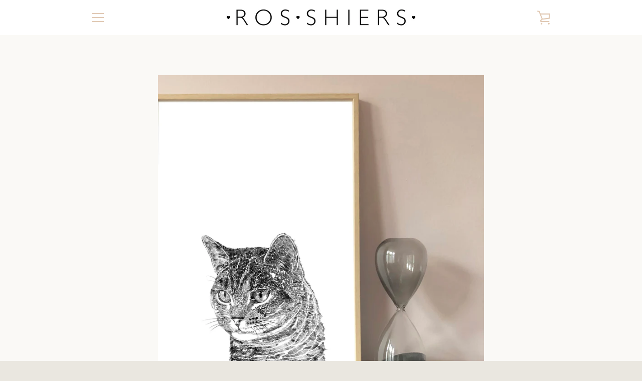

--- FILE ---
content_type: text/javascript
request_url: https://www.ros-shiers.com/cdn/shop/t/5/assets/custom.js?v=101612360477050417211598989049
body_size: -591
content:
//# sourceMappingURL=/cdn/shop/t/5/assets/custom.js.map?v=101612360477050417211598989049
